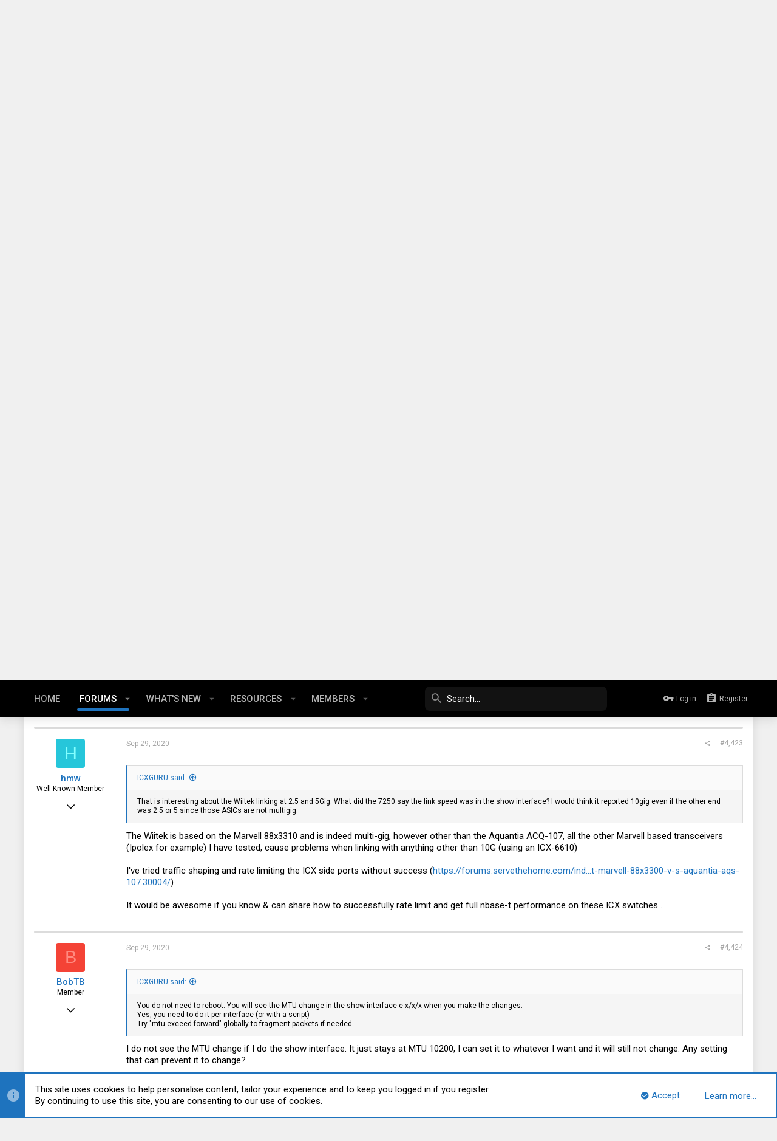

--- FILE ---
content_type: application/javascript
request_url: https://forums.servethehome.com/js/themehouse/uix_pro/deferNodesCollapse.min.js?_v=c86eef8d
body_size: 1175
content:
(function(e){function b(a){if(f[a])return f[a].exports;var c=f[a]={i:a,l:!1,exports:{}};e[a].call(c.exports,c,c.exports,b);c.l=!0;return c.exports}var f={};b.m=e;b.c=f;b.d=function(a,c,k){b.o(a,c)||Object.defineProperty(a,c,{configurable:!1,enumerable:!0,get:k})};b.n=function(a){var c=a&&a.__esModule?function(){return a["default"]}:function(){return a};b.d(c,"a",c);return c};b.o=function(a,c){return Object.prototype.hasOwnProperty.call(a,c)};b.p="";return b(b.s=17)})({17:function(e,b,f){Object.defineProperty(b,
"__esModule",{value:!0});(new (f(18).a)({settings:window.themehouse.settings.nodesCollapse})).register()},18:function(e,b,f){var a=function(){function c(c,d){for(var a=0;a<d.length;a++){var b=d[a];b.enumerable=b.enumerable||!1;b.configurable=!0;"value"in b&&(b.writable=!0);Object.defineProperty(c,b.key,b)}}return function(b,d,a){d&&c(b.prototype,d);a&&c(b,a);return b}}();e=function(){function b(a){var d=this,c=a.settings;c=void 0===c?{}:c;var e=a.init;e=void 0===e?!1:e;a=a.commonVersion;a=void 0===
a?"20180112":a;if(!(this instanceof b))throw new TypeError("Cannot call a class as a function");this.init=function(){d.initGet();d.initSet()};this.initGet=function(){var a=window.document.querySelectorAll(d.settings.triggerSelector);if(a&&a.length)for(var b=0,c=a.length;b<c;b++)a[b].addEventListener("click",function(a){var b=a.target.closest(d.settings.parentSelector);a=b.className.split(" ");for(var c=-1,e=0,f=a.length;e<f;e++){var h=a[e];0===h.indexOf(d.settings.nodeIdReplace)&&h!==d.settings.nodeIdReplace&&
(c=parseInt(h.replace(d.settings.nodeIdReplace,""),10))}var g=b.querySelector(d.settings.childSelector);a=g.querySelector(d.settings.childInnerSelector).offsetHeight;g.style.height=a+"px";g.classList.add("uix_node--transitioning");window.requestAnimationFrame(function(){var a="1";b.classList.contains(d.settings.active)?(b.classList.remove(d.settings.active),a="0"):b.classList.add(d.settings.active);d.common.fetch({url:d.settings.link,data:{collapsed:a,node_id:c}});window.setTimeout(function(){g.style.height=
"";g.classList.remove("uix_node--transitioning")},d.settings.duration)})})};this.initSet=function(){d.running=!0};this.running=!1;this.settings=Object.assign({triggerSelector:".categoryCollapse--trigger",parentSelector:".block--category",nodeIdReplace:"block--category",childSelector:".uix_block-body--outer",childInnerSelector:".block-body",active:"category--collapsed",duration:400},c);this.commonVersion=a;this.common=window.themehouse.common[a];this.listener=this.state=!1;e&&this.init()}a(b,[{key:"register",
value:function(){this.common.register({phase:"afterGet",addon:"TH_UIX_NodesCollapse",func:this.initGet,order:10});this.common.register({phase:"afterSet",addon:"TH_UIX_NodesCollapse",func:this.initSet,order:10})}}]);return b}();"undefined"===typeof window.themehouse&&(window.themehouse={});window.themehouse.nodesCollapse={nodesCollapse:e};b.a=e}});